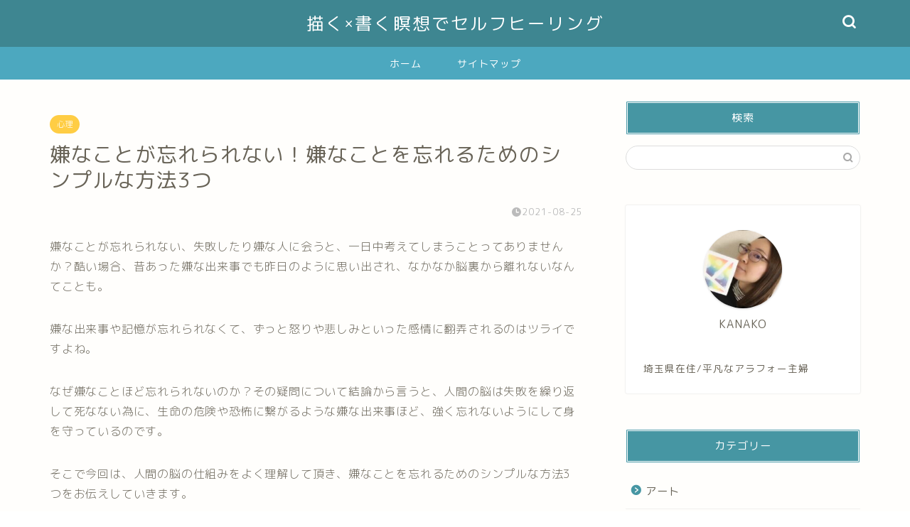

--- FILE ---
content_type: text/html; charset=UTF-8
request_url: https://awakeningofart.com/i-cant-forget-what-i-dont-like
body_size: 19509
content:
<!DOCTYPE html>
<html lang="ja">
<head prefix="og: http://ogp.me/ns# fb: http://ogp.me/ns/fb# article: http://ogp.me/ns/article#">
<meta charset="utf-8">
<meta http-equiv="X-UA-Compatible" content="IE=edge">
<meta name="viewport" content="width=device-width, initial-scale=1">
<!-- ここからOGP -->
<meta property="og:type" content="blog">
<meta property="og:title" content="嫌なことが忘れられない！嫌なことを忘れるためのシンプルな方法3つ｜描く×書く瞑想でセルフヒーリング"> 
<meta property="og:url" content="https://awakeningofart.com/i-cant-forget-what-i-dont-like"> 
<meta property="og:description" content="嫌なことが忘れられない、失敗したり嫌な人に会うと、一日中考えてしまうことってありませんか？酷い場合、昔あった嫌な出来事で"> 
<meta property="og:image" content="https://awakeningofart.com/wp-content/uploads/2021/07/pexels-alex-green-5699860.jpg">
<meta property="og:site_name" content="描く×書く瞑想でセルフヒーリング">
<meta property="fb:admins" content="">
<meta name="twitter:card" content="summary">
<!-- ここまでOGP --> 

<meta name="description" itemprop="description" content="嫌なことが忘れられない、失敗したり嫌な人に会うと、一日中考えてしまうことってありませんか？酷い場合、昔あった嫌な出来事で" >
<link rel="canonical" href="https://awakeningofart.com/i-cant-forget-what-i-dont-like">
<title>嫌なことが忘れられない！嫌なことを忘れるためのシンプルな方法3つ | 描く×書く瞑想でセルフヒーリング</title>

		<!-- All in One SEO 4.8.5 - aioseo.com -->
	<meta name="robots" content="max-snippet:-1, max-image-preview:large, max-video-preview:-1" />
	<meta name="author" content="cacco"/>
	<link rel="canonical" href="https://awakeningofart.com/i-cant-forget-what-i-dont-like" />
	<meta name="generator" content="All in One SEO (AIOSEO) 4.8.5" />
		<meta property="og:locale" content="ja_JP" />
		<meta property="og:site_name" content="ママの心をアートでリセット" />
		<meta property="og:type" content="article" />
		<meta property="og:title" content="嫌なことが忘れられない！嫌なことを忘れるためのシンプルな方法3つ | 描く×書く瞑想でセルフヒーリング" />
		<meta property="og:url" content="https://awakeningofart.com/i-cant-forget-what-i-dont-like" />
		<meta property="og:image" content="https://awakeningofart.com/wp-content/uploads/2021/07/pexels-alex-green-5699860.jpg" />
		<meta property="og:image:secure_url" content="https://awakeningofart.com/wp-content/uploads/2021/07/pexels-alex-green-5699860.jpg" />
		<meta property="og:image:width" content="1280" />
		<meta property="og:image:height" content="853" />
		<meta property="article:published_time" content="2021-08-25T02:04:24+00:00" />
		<meta property="article:modified_time" content="2023-01-13T16:02:33+00:00" />
		<meta name="twitter:card" content="summary_large_image" />
		<meta name="twitter:title" content="嫌なことが忘れられない！嫌なことを忘れるためのシンプルな方法3つ | 描く×書く瞑想でセルフヒーリング" />
		<meta name="twitter:image" content="https://awakeningofart.com/wp-content/uploads/2021/07/pexels-alex-green-5699860.jpg" />
		<script type="application/ld+json" class="aioseo-schema">
			{"@context":"https:\/\/schema.org","@graph":[{"@type":"Article","@id":"https:\/\/awakeningofart.com\/i-cant-forget-what-i-dont-like#article","name":"\u5acc\u306a\u3053\u3068\u304c\u5fd8\u308c\u3089\u308c\u306a\u3044\uff01\u5acc\u306a\u3053\u3068\u3092\u5fd8\u308c\u308b\u305f\u3081\u306e\u30b7\u30f3\u30d7\u30eb\u306a\u65b9\u6cd53\u3064 | \u63cf\u304f\u00d7\u66f8\u304f\u7791\u60f3\u3067\u30bb\u30eb\u30d5\u30d2\u30fc\u30ea\u30f3\u30b0","headline":"\u5acc\u306a\u3053\u3068\u304c\u5fd8\u308c\u3089\u308c\u306a\u3044\uff01\u5acc\u306a\u3053\u3068\u3092\u5fd8\u308c\u308b\u305f\u3081\u306e\u30b7\u30f3\u30d7\u30eb\u306a\u65b9\u6cd53\u3064","author":{"@id":"https:\/\/awakeningofart.com\/author\/canako#author"},"publisher":{"@id":"https:\/\/awakeningofart.com\/#organization"},"image":{"@type":"ImageObject","url":"https:\/\/awakeningofart.com\/wp-content\/uploads\/2021\/07\/pexels-alex-green-5699860.jpg","width":1280,"height":853},"datePublished":"2021-08-25T11:04:24+09:00","dateModified":"2023-01-14T01:02:33+09:00","inLanguage":"ja","mainEntityOfPage":{"@id":"https:\/\/awakeningofart.com\/i-cant-forget-what-i-dont-like#webpage"},"isPartOf":{"@id":"https:\/\/awakeningofart.com\/i-cant-forget-what-i-dont-like#webpage"},"articleSection":"\u5fc3\u7406"},{"@type":"BreadcrumbList","@id":"https:\/\/awakeningofart.com\/i-cant-forget-what-i-dont-like#breadcrumblist","itemListElement":[{"@type":"ListItem","@id":"https:\/\/awakeningofart.com#listItem","position":1,"name":"\u30db\u30fc\u30e0","item":"https:\/\/awakeningofart.com","nextItem":{"@type":"ListItem","@id":"https:\/\/awakeningofart.com\/category\/mental#listItem","name":"\u5fc3\u7406"}},{"@type":"ListItem","@id":"https:\/\/awakeningofart.com\/category\/mental#listItem","position":2,"name":"\u5fc3\u7406","item":"https:\/\/awakeningofart.com\/category\/mental","nextItem":{"@type":"ListItem","@id":"https:\/\/awakeningofart.com\/i-cant-forget-what-i-dont-like#listItem","name":"\u5acc\u306a\u3053\u3068\u304c\u5fd8\u308c\u3089\u308c\u306a\u3044\uff01\u5acc\u306a\u3053\u3068\u3092\u5fd8\u308c\u308b\u305f\u3081\u306e\u30b7\u30f3\u30d7\u30eb\u306a\u65b9\u6cd53\u3064"},"previousItem":{"@type":"ListItem","@id":"https:\/\/awakeningofart.com#listItem","name":"\u30db\u30fc\u30e0"}},{"@type":"ListItem","@id":"https:\/\/awakeningofart.com\/i-cant-forget-what-i-dont-like#listItem","position":3,"name":"\u5acc\u306a\u3053\u3068\u304c\u5fd8\u308c\u3089\u308c\u306a\u3044\uff01\u5acc\u306a\u3053\u3068\u3092\u5fd8\u308c\u308b\u305f\u3081\u306e\u30b7\u30f3\u30d7\u30eb\u306a\u65b9\u6cd53\u3064","previousItem":{"@type":"ListItem","@id":"https:\/\/awakeningofart.com\/category\/mental#listItem","name":"\u5fc3\u7406"}}]},{"@type":"Organization","@id":"https:\/\/awakeningofart.com\/#organization","name":"\u63cf\u304f\u00d7\u66f8\u304f\u7791\u60f3\u3067\u30bb\u30eb\u30d5\u30d2\u30fc\u30ea\u30f3\u30b0","description":"\u30d1\u30b9\u30c6\u30eb\u30a2\u30fc\u30c8\u3068\u30b8\u30e3\u30fc\u30ca\u30ea\u30f3\u30b0\u306b\u3088\u308b\u30bb\u30eb\u30d5\u30d2\u30fc\u30ea\u30f3\u30b0\u3067\u672c\u6765\u306e\u59ff\u3078","url":"https:\/\/awakeningofart.com\/"},{"@type":"Person","@id":"https:\/\/awakeningofart.com\/author\/canako#author","url":"https:\/\/awakeningofart.com\/author\/canako","name":"cacco","image":{"@type":"ImageObject","@id":"https:\/\/awakeningofart.com\/i-cant-forget-what-i-dont-like#authorImage","url":"https:\/\/secure.gravatar.com\/avatar\/55ddd83cd27069a3153255654b57a1dff3214484394dd1a2ded8e436ce5de942?s=96&d=mm&r=g","width":96,"height":96,"caption":"cacco"}},{"@type":"WebPage","@id":"https:\/\/awakeningofart.com\/i-cant-forget-what-i-dont-like#webpage","url":"https:\/\/awakeningofart.com\/i-cant-forget-what-i-dont-like","name":"\u5acc\u306a\u3053\u3068\u304c\u5fd8\u308c\u3089\u308c\u306a\u3044\uff01\u5acc\u306a\u3053\u3068\u3092\u5fd8\u308c\u308b\u305f\u3081\u306e\u30b7\u30f3\u30d7\u30eb\u306a\u65b9\u6cd53\u3064 | \u63cf\u304f\u00d7\u66f8\u304f\u7791\u60f3\u3067\u30bb\u30eb\u30d5\u30d2\u30fc\u30ea\u30f3\u30b0","inLanguage":"ja","isPartOf":{"@id":"https:\/\/awakeningofart.com\/#website"},"breadcrumb":{"@id":"https:\/\/awakeningofart.com\/i-cant-forget-what-i-dont-like#breadcrumblist"},"author":{"@id":"https:\/\/awakeningofart.com\/author\/canako#author"},"creator":{"@id":"https:\/\/awakeningofart.com\/author\/canako#author"},"image":{"@type":"ImageObject","url":"https:\/\/awakeningofart.com\/wp-content\/uploads\/2021\/07\/pexels-alex-green-5699860.jpg","@id":"https:\/\/awakeningofart.com\/i-cant-forget-what-i-dont-like\/#mainImage","width":1280,"height":853},"primaryImageOfPage":{"@id":"https:\/\/awakeningofart.com\/i-cant-forget-what-i-dont-like#mainImage"},"datePublished":"2021-08-25T11:04:24+09:00","dateModified":"2023-01-14T01:02:33+09:00"},{"@type":"WebSite","@id":"https:\/\/awakeningofart.com\/#website","url":"https:\/\/awakeningofart.com\/","name":"\u63cf\u304f\u00d7\u66f8\u304f\u7791\u60f3\u3067\u30bb\u30eb\u30d5\u30d2\u30fc\u30ea\u30f3\u30b0","description":"\u30d1\u30b9\u30c6\u30eb\u30a2\u30fc\u30c8\u3068\u30b8\u30e3\u30fc\u30ca\u30ea\u30f3\u30b0\u306b\u3088\u308b\u30bb\u30eb\u30d5\u30d2\u30fc\u30ea\u30f3\u30b0\u3067\u672c\u6765\u306e\u59ff\u3078","inLanguage":"ja","publisher":{"@id":"https:\/\/awakeningofart.com\/#organization"}}]}
		</script>
		<!-- All in One SEO -->

<link rel='dns-prefetch' href='//ajax.googleapis.com' />
<link rel='dns-prefetch' href='//cdnjs.cloudflare.com' />
<link rel='dns-prefetch' href='//use.fontawesome.com' />
<link rel='dns-prefetch' href='//stats.wp.com' />
<link rel="alternate" type="application/rss+xml" title="描く×書く瞑想でセルフヒーリング &raquo; フィード" href="https://awakeningofart.com/feed" />
<link rel="alternate" type="application/rss+xml" title="描く×書く瞑想でセルフヒーリング &raquo; コメントフィード" href="https://awakeningofart.com/comments/feed" />
<link rel="alternate" type="application/rss+xml" title="描く×書く瞑想でセルフヒーリング &raquo; 嫌なことが忘れられない！嫌なことを忘れるためのシンプルな方法3つ のコメントのフィード" href="https://awakeningofart.com/i-cant-forget-what-i-dont-like/feed" />
<link rel="alternate" title="oEmbed (JSON)" type="application/json+oembed" href="https://awakeningofart.com/wp-json/oembed/1.0/embed?url=https%3A%2F%2Fawakeningofart.com%2Fi-cant-forget-what-i-dont-like" />
<link rel="alternate" title="oEmbed (XML)" type="text/xml+oembed" href="https://awakeningofart.com/wp-json/oembed/1.0/embed?url=https%3A%2F%2Fawakeningofart.com%2Fi-cant-forget-what-i-dont-like&#038;format=xml" />
<style id='wp-img-auto-sizes-contain-inline-css' type='text/css'>
img:is([sizes=auto i],[sizes^="auto," i]){contain-intrinsic-size:3000px 1500px}
/*# sourceURL=wp-img-auto-sizes-contain-inline-css */
</style>
<style id='wp-emoji-styles-inline-css' type='text/css'>

	img.wp-smiley, img.emoji {
		display: inline !important;
		border: none !important;
		box-shadow: none !important;
		height: 1em !important;
		width: 1em !important;
		margin: 0 0.07em !important;
		vertical-align: -0.1em !important;
		background: none !important;
		padding: 0 !important;
	}
/*# sourceURL=wp-emoji-styles-inline-css */
</style>
<style id='wp-block-library-inline-css' type='text/css'>
:root{--wp-block-synced-color:#7a00df;--wp-block-synced-color--rgb:122,0,223;--wp-bound-block-color:var(--wp-block-synced-color);--wp-editor-canvas-background:#ddd;--wp-admin-theme-color:#007cba;--wp-admin-theme-color--rgb:0,124,186;--wp-admin-theme-color-darker-10:#006ba1;--wp-admin-theme-color-darker-10--rgb:0,107,160.5;--wp-admin-theme-color-darker-20:#005a87;--wp-admin-theme-color-darker-20--rgb:0,90,135;--wp-admin-border-width-focus:2px}@media (min-resolution:192dpi){:root{--wp-admin-border-width-focus:1.5px}}.wp-element-button{cursor:pointer}:root .has-very-light-gray-background-color{background-color:#eee}:root .has-very-dark-gray-background-color{background-color:#313131}:root .has-very-light-gray-color{color:#eee}:root .has-very-dark-gray-color{color:#313131}:root .has-vivid-green-cyan-to-vivid-cyan-blue-gradient-background{background:linear-gradient(135deg,#00d084,#0693e3)}:root .has-purple-crush-gradient-background{background:linear-gradient(135deg,#34e2e4,#4721fb 50%,#ab1dfe)}:root .has-hazy-dawn-gradient-background{background:linear-gradient(135deg,#faaca8,#dad0ec)}:root .has-subdued-olive-gradient-background{background:linear-gradient(135deg,#fafae1,#67a671)}:root .has-atomic-cream-gradient-background{background:linear-gradient(135deg,#fdd79a,#004a59)}:root .has-nightshade-gradient-background{background:linear-gradient(135deg,#330968,#31cdcf)}:root .has-midnight-gradient-background{background:linear-gradient(135deg,#020381,#2874fc)}:root{--wp--preset--font-size--normal:16px;--wp--preset--font-size--huge:42px}.has-regular-font-size{font-size:1em}.has-larger-font-size{font-size:2.625em}.has-normal-font-size{font-size:var(--wp--preset--font-size--normal)}.has-huge-font-size{font-size:var(--wp--preset--font-size--huge)}.has-text-align-center{text-align:center}.has-text-align-left{text-align:left}.has-text-align-right{text-align:right}.has-fit-text{white-space:nowrap!important}#end-resizable-editor-section{display:none}.aligncenter{clear:both}.items-justified-left{justify-content:flex-start}.items-justified-center{justify-content:center}.items-justified-right{justify-content:flex-end}.items-justified-space-between{justify-content:space-between}.screen-reader-text{border:0;clip-path:inset(50%);height:1px;margin:-1px;overflow:hidden;padding:0;position:absolute;width:1px;word-wrap:normal!important}.screen-reader-text:focus{background-color:#ddd;clip-path:none;color:#444;display:block;font-size:1em;height:auto;left:5px;line-height:normal;padding:15px 23px 14px;text-decoration:none;top:5px;width:auto;z-index:100000}html :where(.has-border-color){border-style:solid}html :where([style*=border-top-color]){border-top-style:solid}html :where([style*=border-right-color]){border-right-style:solid}html :where([style*=border-bottom-color]){border-bottom-style:solid}html :where([style*=border-left-color]){border-left-style:solid}html :where([style*=border-width]){border-style:solid}html :where([style*=border-top-width]){border-top-style:solid}html :where([style*=border-right-width]){border-right-style:solid}html :where([style*=border-bottom-width]){border-bottom-style:solid}html :where([style*=border-left-width]){border-left-style:solid}html :where(img[class*=wp-image-]){height:auto;max-width:100%}:where(figure){margin:0 0 1em}html :where(.is-position-sticky){--wp-admin--admin-bar--position-offset:var(--wp-admin--admin-bar--height,0px)}@media screen and (max-width:600px){html :where(.is-position-sticky){--wp-admin--admin-bar--position-offset:0px}}

/*# sourceURL=wp-block-library-inline-css */
</style><style id='global-styles-inline-css' type='text/css'>
:root{--wp--preset--aspect-ratio--square: 1;--wp--preset--aspect-ratio--4-3: 4/3;--wp--preset--aspect-ratio--3-4: 3/4;--wp--preset--aspect-ratio--3-2: 3/2;--wp--preset--aspect-ratio--2-3: 2/3;--wp--preset--aspect-ratio--16-9: 16/9;--wp--preset--aspect-ratio--9-16: 9/16;--wp--preset--color--black: #000000;--wp--preset--color--cyan-bluish-gray: #abb8c3;--wp--preset--color--white: #ffffff;--wp--preset--color--pale-pink: #f78da7;--wp--preset--color--vivid-red: #cf2e2e;--wp--preset--color--luminous-vivid-orange: #ff6900;--wp--preset--color--luminous-vivid-amber: #fcb900;--wp--preset--color--light-green-cyan: #7bdcb5;--wp--preset--color--vivid-green-cyan: #00d084;--wp--preset--color--pale-cyan-blue: #8ed1fc;--wp--preset--color--vivid-cyan-blue: #0693e3;--wp--preset--color--vivid-purple: #9b51e0;--wp--preset--gradient--vivid-cyan-blue-to-vivid-purple: linear-gradient(135deg,rgb(6,147,227) 0%,rgb(155,81,224) 100%);--wp--preset--gradient--light-green-cyan-to-vivid-green-cyan: linear-gradient(135deg,rgb(122,220,180) 0%,rgb(0,208,130) 100%);--wp--preset--gradient--luminous-vivid-amber-to-luminous-vivid-orange: linear-gradient(135deg,rgb(252,185,0) 0%,rgb(255,105,0) 100%);--wp--preset--gradient--luminous-vivid-orange-to-vivid-red: linear-gradient(135deg,rgb(255,105,0) 0%,rgb(207,46,46) 100%);--wp--preset--gradient--very-light-gray-to-cyan-bluish-gray: linear-gradient(135deg,rgb(238,238,238) 0%,rgb(169,184,195) 100%);--wp--preset--gradient--cool-to-warm-spectrum: linear-gradient(135deg,rgb(74,234,220) 0%,rgb(151,120,209) 20%,rgb(207,42,186) 40%,rgb(238,44,130) 60%,rgb(251,105,98) 80%,rgb(254,248,76) 100%);--wp--preset--gradient--blush-light-purple: linear-gradient(135deg,rgb(255,206,236) 0%,rgb(152,150,240) 100%);--wp--preset--gradient--blush-bordeaux: linear-gradient(135deg,rgb(254,205,165) 0%,rgb(254,45,45) 50%,rgb(107,0,62) 100%);--wp--preset--gradient--luminous-dusk: linear-gradient(135deg,rgb(255,203,112) 0%,rgb(199,81,192) 50%,rgb(65,88,208) 100%);--wp--preset--gradient--pale-ocean: linear-gradient(135deg,rgb(255,245,203) 0%,rgb(182,227,212) 50%,rgb(51,167,181) 100%);--wp--preset--gradient--electric-grass: linear-gradient(135deg,rgb(202,248,128) 0%,rgb(113,206,126) 100%);--wp--preset--gradient--midnight: linear-gradient(135deg,rgb(2,3,129) 0%,rgb(40,116,252) 100%);--wp--preset--font-size--small: 13px;--wp--preset--font-size--medium: 20px;--wp--preset--font-size--large: 36px;--wp--preset--font-size--x-large: 42px;--wp--preset--spacing--20: 0.44rem;--wp--preset--spacing--30: 0.67rem;--wp--preset--spacing--40: 1rem;--wp--preset--spacing--50: 1.5rem;--wp--preset--spacing--60: 2.25rem;--wp--preset--spacing--70: 3.38rem;--wp--preset--spacing--80: 5.06rem;--wp--preset--shadow--natural: 6px 6px 9px rgba(0, 0, 0, 0.2);--wp--preset--shadow--deep: 12px 12px 50px rgba(0, 0, 0, 0.4);--wp--preset--shadow--sharp: 6px 6px 0px rgba(0, 0, 0, 0.2);--wp--preset--shadow--outlined: 6px 6px 0px -3px rgb(255, 255, 255), 6px 6px rgb(0, 0, 0);--wp--preset--shadow--crisp: 6px 6px 0px rgb(0, 0, 0);}:where(.is-layout-flex){gap: 0.5em;}:where(.is-layout-grid){gap: 0.5em;}body .is-layout-flex{display: flex;}.is-layout-flex{flex-wrap: wrap;align-items: center;}.is-layout-flex > :is(*, div){margin: 0;}body .is-layout-grid{display: grid;}.is-layout-grid > :is(*, div){margin: 0;}:where(.wp-block-columns.is-layout-flex){gap: 2em;}:where(.wp-block-columns.is-layout-grid){gap: 2em;}:where(.wp-block-post-template.is-layout-flex){gap: 1.25em;}:where(.wp-block-post-template.is-layout-grid){gap: 1.25em;}.has-black-color{color: var(--wp--preset--color--black) !important;}.has-cyan-bluish-gray-color{color: var(--wp--preset--color--cyan-bluish-gray) !important;}.has-white-color{color: var(--wp--preset--color--white) !important;}.has-pale-pink-color{color: var(--wp--preset--color--pale-pink) !important;}.has-vivid-red-color{color: var(--wp--preset--color--vivid-red) !important;}.has-luminous-vivid-orange-color{color: var(--wp--preset--color--luminous-vivid-orange) !important;}.has-luminous-vivid-amber-color{color: var(--wp--preset--color--luminous-vivid-amber) !important;}.has-light-green-cyan-color{color: var(--wp--preset--color--light-green-cyan) !important;}.has-vivid-green-cyan-color{color: var(--wp--preset--color--vivid-green-cyan) !important;}.has-pale-cyan-blue-color{color: var(--wp--preset--color--pale-cyan-blue) !important;}.has-vivid-cyan-blue-color{color: var(--wp--preset--color--vivid-cyan-blue) !important;}.has-vivid-purple-color{color: var(--wp--preset--color--vivid-purple) !important;}.has-black-background-color{background-color: var(--wp--preset--color--black) !important;}.has-cyan-bluish-gray-background-color{background-color: var(--wp--preset--color--cyan-bluish-gray) !important;}.has-white-background-color{background-color: var(--wp--preset--color--white) !important;}.has-pale-pink-background-color{background-color: var(--wp--preset--color--pale-pink) !important;}.has-vivid-red-background-color{background-color: var(--wp--preset--color--vivid-red) !important;}.has-luminous-vivid-orange-background-color{background-color: var(--wp--preset--color--luminous-vivid-orange) !important;}.has-luminous-vivid-amber-background-color{background-color: var(--wp--preset--color--luminous-vivid-amber) !important;}.has-light-green-cyan-background-color{background-color: var(--wp--preset--color--light-green-cyan) !important;}.has-vivid-green-cyan-background-color{background-color: var(--wp--preset--color--vivid-green-cyan) !important;}.has-pale-cyan-blue-background-color{background-color: var(--wp--preset--color--pale-cyan-blue) !important;}.has-vivid-cyan-blue-background-color{background-color: var(--wp--preset--color--vivid-cyan-blue) !important;}.has-vivid-purple-background-color{background-color: var(--wp--preset--color--vivid-purple) !important;}.has-black-border-color{border-color: var(--wp--preset--color--black) !important;}.has-cyan-bluish-gray-border-color{border-color: var(--wp--preset--color--cyan-bluish-gray) !important;}.has-white-border-color{border-color: var(--wp--preset--color--white) !important;}.has-pale-pink-border-color{border-color: var(--wp--preset--color--pale-pink) !important;}.has-vivid-red-border-color{border-color: var(--wp--preset--color--vivid-red) !important;}.has-luminous-vivid-orange-border-color{border-color: var(--wp--preset--color--luminous-vivid-orange) !important;}.has-luminous-vivid-amber-border-color{border-color: var(--wp--preset--color--luminous-vivid-amber) !important;}.has-light-green-cyan-border-color{border-color: var(--wp--preset--color--light-green-cyan) !important;}.has-vivid-green-cyan-border-color{border-color: var(--wp--preset--color--vivid-green-cyan) !important;}.has-pale-cyan-blue-border-color{border-color: var(--wp--preset--color--pale-cyan-blue) !important;}.has-vivid-cyan-blue-border-color{border-color: var(--wp--preset--color--vivid-cyan-blue) !important;}.has-vivid-purple-border-color{border-color: var(--wp--preset--color--vivid-purple) !important;}.has-vivid-cyan-blue-to-vivid-purple-gradient-background{background: var(--wp--preset--gradient--vivid-cyan-blue-to-vivid-purple) !important;}.has-light-green-cyan-to-vivid-green-cyan-gradient-background{background: var(--wp--preset--gradient--light-green-cyan-to-vivid-green-cyan) !important;}.has-luminous-vivid-amber-to-luminous-vivid-orange-gradient-background{background: var(--wp--preset--gradient--luminous-vivid-amber-to-luminous-vivid-orange) !important;}.has-luminous-vivid-orange-to-vivid-red-gradient-background{background: var(--wp--preset--gradient--luminous-vivid-orange-to-vivid-red) !important;}.has-very-light-gray-to-cyan-bluish-gray-gradient-background{background: var(--wp--preset--gradient--very-light-gray-to-cyan-bluish-gray) !important;}.has-cool-to-warm-spectrum-gradient-background{background: var(--wp--preset--gradient--cool-to-warm-spectrum) !important;}.has-blush-light-purple-gradient-background{background: var(--wp--preset--gradient--blush-light-purple) !important;}.has-blush-bordeaux-gradient-background{background: var(--wp--preset--gradient--blush-bordeaux) !important;}.has-luminous-dusk-gradient-background{background: var(--wp--preset--gradient--luminous-dusk) !important;}.has-pale-ocean-gradient-background{background: var(--wp--preset--gradient--pale-ocean) !important;}.has-electric-grass-gradient-background{background: var(--wp--preset--gradient--electric-grass) !important;}.has-midnight-gradient-background{background: var(--wp--preset--gradient--midnight) !important;}.has-small-font-size{font-size: var(--wp--preset--font-size--small) !important;}.has-medium-font-size{font-size: var(--wp--preset--font-size--medium) !important;}.has-large-font-size{font-size: var(--wp--preset--font-size--large) !important;}.has-x-large-font-size{font-size: var(--wp--preset--font-size--x-large) !important;}
/*# sourceURL=global-styles-inline-css */
</style>

<style id='classic-theme-styles-inline-css' type='text/css'>
/*! This file is auto-generated */
.wp-block-button__link{color:#fff;background-color:#32373c;border-radius:9999px;box-shadow:none;text-decoration:none;padding:calc(.667em + 2px) calc(1.333em + 2px);font-size:1.125em}.wp-block-file__button{background:#32373c;color:#fff;text-decoration:none}
/*# sourceURL=/wp-includes/css/classic-themes.min.css */
</style>
<link rel='stylesheet' id='toc-screen-css' href='https://awakeningofart.com/wp-content/plugins/table-of-contents-plus/screen.min.css?ver=2411.1' type='text/css' media='all' />
<link rel='stylesheet' id='theme-style-css' href='https://awakeningofart.com/wp-content/themes/jin/style.css?ver=6.9' type='text/css' media='all' />
<link rel='stylesheet' id='fontawesome-style-css' href='https://use.fontawesome.com/releases/v5.6.3/css/all.css?ver=6.9' type='text/css' media='all' />
<link rel='stylesheet' id='swiper-style-css' href='https://cdnjs.cloudflare.com/ajax/libs/Swiper/4.0.7/css/swiper.min.css?ver=6.9' type='text/css' media='all' />
<link rel="https://api.w.org/" href="https://awakeningofart.com/wp-json/" /><link rel="alternate" title="JSON" type="application/json" href="https://awakeningofart.com/wp-json/wp/v2/posts/1571" /><link rel='shortlink' href='https://awakeningofart.com/?p=1571' />
	<style>img#wpstats{display:none}</style>
			<style type="text/css">
		#wrapper {
			background-color: #fffefc;
			background-image: url();
					}

		.related-entry-headline-text span:before,
		#comment-title span:before,
		#reply-title span:before {
			background-color: #4696a3;
			border-color: #4696a3 !important;
		}

		#breadcrumb:after,
		#page-top a {
			background-color: #60605a;
		}

		#footer-widget-area {
			background-color: #60605a;
			border: none !important;
		}

		.footer-inner a #copyright,
		#copyright-center {
			border-color: taransparent !important;
			color: #686357 !important;
		}

		.page-top-footer a {
			color: #60605a !important;
		}

		#breadcrumb ul li,
		#breadcrumb ul li a {
			color: #60605a !important;
		}

		body,
		a,
		a:link,
		a:visited,
		.my-profile,
		.widgettitle,
		.tabBtn-mag label {
			color: #686357;
		}

		a:hover {
			color: #3625ed;
		}

		.widget_nav_menu ul>li>a:before,
		.widget_categories ul>li>a:before,
		.widget_pages ul>li>a:before,
		.widget_recent_entries ul>li>a:before,
		.widget_archive ul>li>a:before,
		.widget_archive form:after,
		.widget_categories form:after,
		.widget_nav_menu ul>li>ul.sub-menu>li>a:before,
		.widget_categories ul>li>.children>li>a:before,
		.widget_pages ul>li>.children>li>a:before,
		.widget_nav_menu ul>li>ul.sub-menu>li>ul.sub-menu li>a:before,
		.widget_categories ul>li>.children>li>.children li>a:before,
		.widget_pages ul>li>.children>li>.children li>a:before {
			color: #4696a3;
		}

		.widget_nav_menu ul .sub-menu .sub-menu li a:before {
			background-color: #686357 !important;
		}
		.d--labeling-act-border{
			border-color: rgba(104,99,87,0.18);
		}
		.c--labeling-act.d--labeling-act-solid{
			background-color: rgba(104,99,87,0.06);
		}
		.a--labeling-act{
			color: rgba(104,99,87,0.6);
		}
		.a--labeling-small-act span{
			background-color: rgba(104,99,87,0.21);
		}
		.c--labeling-act.d--labeling-act-strong{
			background-color: rgba(104,99,87,0.045);
		}
		.d--labeling-act-strong .a--labeling-act{
			color: rgba(104,99,87,0.75);
		}


		footer .footer-widget,
		footer .footer-widget a,
		footer .footer-widget ul li,
		.footer-widget.widget_nav_menu ul>li>a:before,
		.footer-widget.widget_categories ul>li>a:before,
		.footer-widget.widget_recent_entries ul>li>a:before,
		.footer-widget.widget_pages ul>li>a:before,
		.footer-widget.widget_archive ul>li>a:before,
		footer .widget_tag_cloud .tagcloud a:before {
			color: #ffffff !important;
			border-color: #ffffff !important;
		}

		footer .footer-widget .widgettitle {
			color: #ffffff !important;
			border-color: #ffcd44 !important;
		}

		footer .widget_nav_menu ul .children .children li a:before,
		footer .widget_categories ul .children .children li a:before,
		footer .widget_nav_menu ul .sub-menu .sub-menu li a:before {
			background-color: #ffffff !important;
		}

		#drawernav a:hover,
		.post-list-title,
		#prev-next p,
		#toc_container .toc_list li a {
			color: #686357 !important;
		}

		#header-box {
			background-color: #3e8691;
		}

		@media (min-width: 768px) {

			#header-box .header-box10-bg:before,
			#header-box .header-box11-bg:before {
				border-radius: 2px;
			}
		}

		@media (min-width: 768px) {
			.top-image-meta {
				margin-top: calc(0px - 30px);
			}
		}

		@media (min-width: 1200px) {
			.top-image-meta {
				margin-top: calc(0px);
			}
		}

		.pickup-contents:before {
			background-color: #3e8691 !important;
		}

		.main-image-text {
			color: #2159d1;
		}

		.main-image-text-sub {
			color: #394bce;
		}

		@media (min-width: 481px) {
			#site-info {
				padding-top: 15px !important;
				padding-bottom: 15px !important;
			}
		}

		#site-info span a {
			color: #ffffff !important;
		}

		#headmenu .headsns .line a svg {
			fill: #ffffff !important;
		}

		#headmenu .headsns a,
		#headmenu {
			color: #ffffff !important;
			border-color: #ffffff !important;
		}

		.profile-follow .line-sns a svg {
			fill: #4696a3 !important;
		}

		.profile-follow .line-sns a:hover svg {
			fill: #ffcd44 !important;
		}

		.profile-follow a {
			color: #4696a3 !important;
			border-color: #4696a3 !important;
		}

		.profile-follow a:hover,
		#headmenu .headsns a:hover {
			color: #ffcd44 !important;
			border-color: #ffcd44 !important;
		}

		.search-box:hover {
			color: #ffcd44 !important;
			border-color: #ffcd44 !important;
		}

		#header #headmenu .headsns .line a:hover svg {
			fill: #ffcd44 !important;
		}

		.cps-icon-bar,
		#navtoggle:checked+.sp-menu-open .cps-icon-bar {
			background-color: #ffffff;
		}

		#nav-container {
			background-color: #4ca8bf;
		}

		.menu-box .menu-item svg {
			fill: #ffffff;
		}

		#drawernav ul.menu-box>li>a,
		#drawernav2 ul.menu-box>li>a,
		#drawernav3 ul.menu-box>li>a,
		#drawernav4 ul.menu-box>li>a,
		#drawernav5 ul.menu-box>li>a,
		#drawernav ul.menu-box>li.menu-item-has-children:after,
		#drawernav2 ul.menu-box>li.menu-item-has-children:after,
		#drawernav3 ul.menu-box>li.menu-item-has-children:after,
		#drawernav4 ul.menu-box>li.menu-item-has-children:after,
		#drawernav5 ul.menu-box>li.menu-item-has-children:after {
			color: #ffffff !important;
		}

		#drawernav ul.menu-box li a,
		#drawernav2 ul.menu-box li a,
		#drawernav3 ul.menu-box li a,
		#drawernav4 ul.menu-box li a,
		#drawernav5 ul.menu-box li a {
			font-size: 14px !important;
		}

		#drawernav3 ul.menu-box>li {
			color: #686357 !important;
		}

		#drawernav4 .menu-box>.menu-item>a:after,
		#drawernav3 .menu-box>.menu-item>a:after,
		#drawernav .menu-box>.menu-item>a:after {
			background-color: #ffffff !important;
		}

		#drawernav2 .menu-box>.menu-item:hover,
		#drawernav5 .menu-box>.menu-item:hover {
			border-top-color: #4696a3 !important;
		}

		.cps-info-bar a {
			background-color: #ffcd44 !important;
		}

		@media (min-width: 768px) {
			.post-list-mag .post-list-item:not(:nth-child(2n)) {
				margin-right: 2.6%;
			}
		}

		@media (min-width: 768px) {

			#tab-1:checked~.tabBtn-mag li [for="tab-1"]:after,
			#tab-2:checked~.tabBtn-mag li [for="tab-2"]:after,
			#tab-3:checked~.tabBtn-mag li [for="tab-3"]:after,
			#tab-4:checked~.tabBtn-mag li [for="tab-4"]:after {
				border-top-color: #4696a3 !important;
			}

			.tabBtn-mag label {
				border-bottom-color: #4696a3 !important;
			}
		}

		#tab-1:checked~.tabBtn-mag li [for="tab-1"],
		#tab-2:checked~.tabBtn-mag li [for="tab-2"],
		#tab-3:checked~.tabBtn-mag li [for="tab-3"],
		#tab-4:checked~.tabBtn-mag li [for="tab-4"],
		#prev-next a.next:after,
		#prev-next a.prev:after,
		.more-cat-button a:hover span:before {
			background-color: #4696a3 !important;
		}


		.swiper-slide .post-list-cat,
		.post-list-mag .post-list-cat,
		.post-list-mag3col .post-list-cat,
		.post-list-mag-sp1col .post-list-cat,
		.swiper-pagination-bullet-active,
		.pickup-cat,
		.post-list .post-list-cat,
		#breadcrumb .bcHome a:hover span:before,
		.popular-item:nth-child(1) .pop-num,
		.popular-item:nth-child(2) .pop-num,
		.popular-item:nth-child(3) .pop-num {
			background-color: #ffcd44 !important;
		}

		.sidebar-btn a,
		.profile-sns-menu {
			background-color: #ffcd44 !important;
		}

		.sp-sns-menu a,
		.pickup-contents-box a:hover .pickup-title {
			border-color: #4696a3 !important;
			color: #4696a3 !important;
		}

		.pro-line svg {
			fill: #4696a3 !important;
		}

		.cps-post-cat a,
		.meta-cat,
		.popular-cat {
			background-color: #ffcd44 !important;
			border-color: #ffcd44 !important;
		}

		.tagicon,
		.tag-box a,
		#toc_container .toc_list>li,
		#toc_container .toc_title {
			color: #4696a3 !important;
		}

		.widget_tag_cloud a::before {
			color: #686357 !important;
		}

		.tag-box a,
		#toc_container:before {
			border-color: #4696a3 !important;
		}

		.cps-post-cat a:hover {
			color: #3625ed !important;
		}

		.pagination li:not([class*="current"]) a:hover,
		.widget_tag_cloud a:hover {
			background-color: #4696a3 !important;
		}

		.pagination li:not([class*="current"]) a:hover {
			opacity: 0.5 !important;
		}

		.pagination li.current a {
			background-color: #4696a3 !important;
			border-color: #4696a3 !important;
		}

		.nextpage a:hover span {
			color: #4696a3 !important;
			border-color: #4696a3 !important;
		}

		.cta-content:before {
			background-color: #4696a3 !important;
		}

		.cta-text,
		.info-title {
			color: #ffffff !important;
		}

		#footer-widget-area.footer_style1 .widgettitle {
			border-color: #ffcd44 !important;
		}

		.sidebar_style1 .widgettitle,
		.sidebar_style5 .widgettitle {
			border-color: #4696a3 !important;
		}

		.sidebar_style2 .widgettitle,
		.sidebar_style4 .widgettitle,
		.sidebar_style6 .widgettitle,
		#home-bottom-widget .widgettitle,
		#home-top-widget .widgettitle,
		#post-bottom-widget .widgettitle,
		#post-top-widget .widgettitle {
			background-color: #4696a3 !important;
		}

		#home-bottom-widget .widget_search .search-box input[type="submit"],
		#home-top-widget .widget_search .search-box input[type="submit"],
		#post-bottom-widget .widget_search .search-box input[type="submit"],
		#post-top-widget .widget_search .search-box input[type="submit"] {
			background-color: #ffcd44 !important;
		}

		.tn-logo-size {
			font-size: 180% !important;
		}

		@media (min-width: 481px) {
			.tn-logo-size img {
				width: calc(180%*0.5) !important;
			}
		}

		@media (min-width: 768px) {
			.tn-logo-size img {
				width: calc(180%*2.2) !important;
			}
		}

		@media (min-width: 1200px) {
			.tn-logo-size img {
				width: 180% !important;
			}
		}

		.sp-logo-size {
			font-size: 120% !important;
		}

		.sp-logo-size img {
			width: 120% !important;
		}

		.cps-post-main ul>li:before,
		.cps-post-main ol>li:before {
			background-color: #ffcd44 !important;
		}

		.profile-card .profile-title {
			background-color: #4696a3 !important;
		}

		.profile-card {
			border-color: #4696a3 !important;
		}

		.cps-post-main a {
			color: #2623dd;
		}

		.cps-post-main .marker {
			background: -webkit-linear-gradient(transparent 60%, #fcecbf 0%);
			background: linear-gradient(transparent 60%, #fcecbf 0%);
		}

		.cps-post-main .marker2 {
			background: -webkit-linear-gradient(transparent 60%, #a6ede7 0%);
			background: linear-gradient(transparent 60%, #a6ede7 0%);
		}

		.cps-post-main .jic-sc {
			color: #e9546b;
		}


		.simple-box1 {
			border-color: #ffcd44 !important;
		}

		.simple-box2 {
			border-color: #f2bf7d !important;
		}

		.simple-box3 {
			border-color: #ffcd44 !important;
		}

		.simple-box4 {
			border-color: #7badd8 !important;
		}

		.simple-box4:before {
			background-color: #7badd8;
		}

		.simple-box5 {
			border-color: #e896c7 !important;
		}

		.simple-box5:before {
			background-color: #e896c7;
		}

		.simple-box6 {
			background-color: #fffdef !important;
		}

		.simple-box7 {
			border-color: #def1f9 !important;
		}

		.simple-box7:before {
			background-color: #def1f9 !important;
		}

		.simple-box8 {
			border-color: #96ddc1 !important;
		}

		.simple-box8:before {
			background-color: #96ddc1 !important;
		}

		.simple-box9:before {
			background-color: #e1c0e8 !important;
		}

		.simple-box9:after {
			border-color: #e1c0e8 #e1c0e8 #fffefc #fffefc !important;
		}

		.kaisetsu-box1:before,
		.kaisetsu-box1-title {
			background-color: #ffb49e !important;
		}

		.kaisetsu-box2 {
			border-color: #6396a3 !important;
		}

		.kaisetsu-box2-title {
			background-color: #6396a3 !important;
		}

		.kaisetsu-box4 {
			border-color: #ea91a9 !important;
		}

		.kaisetsu-box4-title {
			background-color: #ea91a9 !important;
		}

		.kaisetsu-box5:before {
			background-color: #57b3ba !important;
		}

		.kaisetsu-box5-title {
			background-color: #57b3ba !important;
		}

		.concept-box1 {
			border-color: #85db8f !important;
		}

		.concept-box1:after {
			background-color: #85db8f !important;
		}

		.concept-box1:before {
			content: "ポイント" !important;
			color: #85db8f !important;
		}

		.concept-box2 {
			border-color: #f7cf6a !important;
		}

		.concept-box2:after {
			background-color: #f7cf6a !important;
		}

		.concept-box2:before {
			content: "注意点" !important;
			color: #f7cf6a !important;
		}

		.concept-box3 {
			border-color: #86cee8 !important;
		}

		.concept-box3:after {
			background-color: #86cee8 !important;
		}

		.concept-box3:before {
			content: "良い例" !important;
			color: #86cee8 !important;
		}

		.concept-box4 {
			border-color: #ed8989 !important;
		}

		.concept-box4:after {
			background-color: #ed8989 !important;
		}

		.concept-box4:before {
			content: "悪い例" !important;
			color: #ed8989 !important;
		}

		.concept-box5 {
			border-color: #9e9e9e !important;
		}

		.concept-box5:after {
			background-color: #9e9e9e !important;
		}

		.concept-box5:before {
			content: "参考" !important;
			color: #9e9e9e !important;
		}

		.concept-box6 {
			border-color: #8eaced !important;
		}

		.concept-box6:after {
			background-color: #8eaced !important;
		}

		.concept-box6:before {
			content: "メモ" !important;
			color: #8eaced !important;
		}

		.innerlink-box1,
		.blog-card {
			border-color: #ffcd44 !important;
		}

		.innerlink-box1-title {
			background-color: #ffcd44 !important;
			border-color: #ffcd44 !important;
		}

		.innerlink-box1:before,
		.blog-card-hl-box {
			background-color: #ffcd44 !important;
		}

		.concept-box1:before,
		.concept-box2:before,
		.concept-box3:before,
		.concept-box4:before,
		.concept-box5:before,
		.concept-box6:before {
			background-color: #fffefc;
			background-image: url();
		}

		.concept-box1:after,
		.concept-box2:after,
		.concept-box3:after,
		.concept-box4:after,
		.concept-box5:after,
		.concept-box6:after {
			border-color: #fffefc;
			border-image: url() 27 23 / 50px 30px / 1rem round space0 / 5px 5px;
		}

		.jin-ac-box01-title::after {
			color: #4696a3;
		}

		.color-button01 a,
		.color-button01 a:hover,
		.color-button01:before {
			background-color: #4696a3 !important;
		}

		.top-image-btn-color a,
		.top-image-btn-color a:hover,
		.top-image-btn-color:before {
			background-color: #81d742 !important;
		}

		.color-button02 a,
		.color-button02 a:hover,
		.color-button02:before {
			background-color: #ffcd44 !important;
		}

		.color-button01-big a,
		.color-button01-big a:hover,
		.color-button01-big:before {
			background-color: #ffcd44 !important;
		}

		.color-button01-big a,
		.color-button01-big:before {
			border-radius: 5px !important;
		}

		.color-button01-big a {
			padding-top: 20px !important;
			padding-bottom: 20px !important;
		}

		.color-button02-big a,
		.color-button02-big a:hover,
		.color-button02-big:before {
			background-color: #79c3ce !important;
		}

		.color-button02-big a,
		.color-button02-big:before {
			border-radius: 40px !important;
		}

		.color-button02-big a {
			padding-top: 20px !important;
			padding-bottom: 20px !important;
		}

		.color-button01-big {
			width: 75% !important;
		}

		.color-button02-big {
			width: 75% !important;
		}

		.top-image-btn-color:before,
		.color-button01:before,
		.color-button02:before,
		.color-button01-big:before,
		.color-button02-big:before {
			bottom: -1px;
			left: -1px;
			width: 100%;
			height: 100%;
			border-radius: 6px;
			box-shadow: 0px 1px 5px 0px rgba(0, 0, 0, 0.25);
			-webkit-transition: all .4s;
			transition: all .4s;
		}

		.top-image-btn-color a:hover,
		.color-button01 a:hover,
		.color-button02 a:hover,
		.color-button01-big a:hover,
		.color-button02-big a:hover {
			-webkit-transform: translateY(2px);
			transform: translateY(2px);
			-webkit-filter: brightness(0.95);
			filter: brightness(0.95);
		}

		.top-image-btn-color:hover:before,
		.color-button01:hover:before,
		.color-button02:hover:before,
		.color-button01-big:hover:before,
		.color-button02-big:hover:before {
			-webkit-transform: translateY(2px);
			transform: translateY(2px);
			box-shadow: none !important;
		}

		.h2-style01 h2,
		.h2-style02 h2:before,
		.h2-style03 h2,
		.h2-style04 h2:before,
		.h2-style05 h2,
		.h2-style07 h2:before,
		.h2-style07 h2:after,
		.h3-style03 h3:before,
		.h3-style02 h3:before,
		.h3-style05 h3:before,
		.h3-style07 h3:before,
		.h2-style08 h2:after,
		.h2-style10 h2:before,
		.h2-style10 h2:after,
		.h3-style02 h3:after,
		.h4-style02 h4:before {
			background-color: #4696a3 !important;
		}

		.h3-style01 h3,
		.h3-style04 h3,
		.h3-style05 h3,
		.h3-style06 h3,
		.h4-style01 h4,
		.h2-style02 h2,
		.h2-style08 h2,
		.h2-style08 h2:before,
		.h2-style09 h2,
		.h4-style03 h4 {
			border-color: #4696a3 !important;
		}

		.h2-style05 h2:before {
			border-top-color: #4696a3 !important;
		}

		.h2-style06 h2:before,
		.sidebar_style3 .widgettitle:after {
			background-image: linear-gradient(-45deg,
					transparent 25%,
					#4696a3 25%,
					#4696a3 50%,
					transparent 50%,
					transparent 75%,
					#4696a3 75%,
					#4696a3);
		}

		.jin-h2-icons.h2-style02 h2 .jic:before,
		.jin-h2-icons.h2-style04 h2 .jic:before,
		.jin-h2-icons.h2-style06 h2 .jic:before,
		.jin-h2-icons.h2-style07 h2 .jic:before,
		.jin-h2-icons.h2-style08 h2 .jic:before,
		.jin-h2-icons.h2-style09 h2 .jic:before,
		.jin-h2-icons.h2-style10 h2 .jic:before,
		.jin-h3-icons.h3-style01 h3 .jic:before,
		.jin-h3-icons.h3-style02 h3 .jic:before,
		.jin-h3-icons.h3-style03 h3 .jic:before,
		.jin-h3-icons.h3-style04 h3 .jic:before,
		.jin-h3-icons.h3-style05 h3 .jic:before,
		.jin-h3-icons.h3-style06 h3 .jic:before,
		.jin-h3-icons.h3-style07 h3 .jic:before,
		.jin-h4-icons.h4-style01 h4 .jic:before,
		.jin-h4-icons.h4-style02 h4 .jic:before,
		.jin-h4-icons.h4-style03 h4 .jic:before,
		.jin-h4-icons.h4-style04 h4 .jic:before {
			color: #4696a3;
		}

		@media all and (-ms-high-contrast:none) {

			*::-ms-backdrop,
			.color-button01:before,
			.color-button02:before,
			.color-button01-big:before,
			.color-button02-big:before {
				background-color: #595857 !important;
			}
		}

		.jin-lp-h2 h2,
		.jin-lp-h2 h2 {
			background-color: transparent !important;
			border-color: transparent !important;
			color: #686357 !important;
		}

		.jincolumn-h3style2 {
			border-color: #4696a3 !important;
		}

		.jinlph2-style1 h2:first-letter {
			color: #4696a3 !important;
		}

		.jinlph2-style2 h2,
		.jinlph2-style3 h2 {
			border-color: #4696a3 !important;
		}

		.jin-photo-title .jin-fusen1-down,
		.jin-photo-title .jin-fusen1-even,
		.jin-photo-title .jin-fusen1-up {
			border-left-color: #4696a3;
		}

		.jin-photo-title .jin-fusen2,
		.jin-photo-title .jin-fusen3 {
			background-color: #4696a3;
		}

		.jin-photo-title .jin-fusen2:before,
		.jin-photo-title .jin-fusen3:before {
			border-top-color: #4696a3;
		}

		.has-huge-font-size {
			font-size: 42px !important;
		}

		.has-large-font-size {
			font-size: 36px !important;
		}

		.has-medium-font-size {
			font-size: 20px !important;
		}

		.has-normal-font-size {
			font-size: 16px !important;
		}

		.has-small-font-size {
			font-size: 13px !important;
		}
	</style>
<style type="text/css">.broken_link, a.broken_link {
	text-decoration: line-through;
}</style><link rel="icon" href="https://awakeningofart.com/wp-content/uploads/2021/05/cropped-pexels-sharon-mccutcheon-1153895-32x32.jpg" sizes="32x32" />
<link rel="icon" href="https://awakeningofart.com/wp-content/uploads/2021/05/cropped-pexels-sharon-mccutcheon-1153895-192x192.jpg" sizes="192x192" />
<link rel="apple-touch-icon" href="https://awakeningofart.com/wp-content/uploads/2021/05/cropped-pexels-sharon-mccutcheon-1153895-180x180.jpg" />
<meta name="msapplication-TileImage" content="https://awakeningofart.com/wp-content/uploads/2021/05/cropped-pexels-sharon-mccutcheon-1153895-270x270.jpg" />
		<style type="text/css" id="wp-custom-css">
			.proflink a{
	display:block;
	text-align:center;
	padding:7px 10px;
	background:#aaa;/*カラーは変更*/
	width:50%;
	margin:0 auto;
	margin-top:20px;
	border-radius:20px;
	border:3px double #fff;
	font-size:0.65rem;
	color:#fff;
}
.proflink a:hover{
		opacity:0.75;
}
		</style>
			
<!--カエレバCSS-->
<!--アプリーチCSS-->

<!-- Google tag (gtag.js) -->
<script async src="https://www.googletagmanager.com/gtag/js?id=G-X2SRP7NBC4"></script>
<script>
  window.dataLayer = window.dataLayer || [];
  function gtag(){dataLayer.push(arguments);}
  gtag('js', new Date());

  gtag('config', 'G-X2SRP7NBC4');
</script>

<script async src="https://pagead2.googlesyndication.com/pagead/js/adsbygoogle.js?client=ca-pub-8143045958452273"
     crossorigin="anonymous"></script>
</head>
<body class="wp-singular post-template-default single single-post postid-1571 single-format-standard wp-theme-jin" id="rm-style">
<div id="wrapper">

		
	<div id="scroll-content" class="animate">
	
		<!--ヘッダー-->

								
<div id="header-box" class="tn_on header-box animate">
	<div id="header" class="header-type2 header animate">
		
		<div id="site-info" class="ef">
												<span class="tn-logo-size"><a href='https://awakeningofart.com/' title='描く×書く瞑想でセルフヒーリング' rel='home'>描く×書く瞑想でセルフヒーリング</a></span>
									</div>

	
				<div id="headmenu">
			<span class="headsns tn_sns_off">
																	<span class="instagram">
					<a href="https://www.instagram.com/dracry_chartist_kanako/"><i class="jic-type jin-ifont-instagram" aria-hidden="true"></i></a>
					</span>
									
									

			</span>
			<span class="headsearch tn_search_on">
				<form class="search-box" role="search" method="get" id="searchform" action="https://awakeningofart.com/">
	<input type="search" placeholder="" class="text search-text" value="" name="s" id="s">
	<input type="submit" id="searchsubmit" value="&#xe931;">
</form>
			</span>
		</div>
		
	</div>
	
		
</div>

		
	<!--グローバルナビゲーション layout1-->
				<div id="nav-container" class="header-style3-animate animate">
			<div id="drawernav" class="ef">
				<nav class="fixed-content"><ul class="menu-box"><li class="menu-item menu-item-type-custom menu-item-object-custom menu-item-home menu-item-2152"><a href="https://awakeningofart.com">ホーム</a></li>
<li class="menu-item menu-item-type-post_type menu-item-object-page menu-item-2423"><a href="https://awakeningofart.com/sitemap">サイトマップ</a></li>
</ul></nav>			</div>
		</div>
				<!--グローバルナビゲーション layout1-->
		
		<!--ヘッダー-->

		<div class="clearfix"></div>

			
														
		
	<div id="contents">

		<!--メインコンテンツ-->
			<main id="main-contents" class="main-contents article_style2 animate" itemprop="mainContentOfPage">
				
								
				<section class="cps-post-box hentry">
																	<article class="cps-post">
							<header class="cps-post-header">
																<span class="cps-post-cat category-mental" itemprop="keywords"><a href="https://awakeningofart.com/category/mental" style="background-color:!important;">心理</a></span>
																								<h1 class="cps-post-title entry-title" itemprop="headline">嫌なことが忘れられない！嫌なことを忘れるためのシンプルな方法3つ</h1>
								<div class="cps-post-meta vcard">
									<span class="writer fn" itemprop="author" itemscope itemtype="https://schema.org/Person"><span itemprop="name">cacco</span></span>
									<span class="cps-post-date-box">
											<span class="cps-post-date"><i class="jic jin-ifont-watch" aria-hidden="true"></i>&nbsp;<time class="entry-date date published updated" datetime="2021-08-25T11:04:24+09:00">2021-08-25</time></span>
									</span>
								</div>
								
							</header>
														
							
							<div class="cps-post-main-box">
								<div class="cps-post-main    h2-style02 h3-style01 h4-style01 entry-content m-size m-size-sp" itemprop="articleBody">

									<div class="clearfix"></div>
	
									<p>嫌なことが忘れられない、失敗したり嫌な人に会うと、一日中考えてしまうことってありませんか？酷い場合、昔あった嫌な出来事でも昨日のように思い出され、なかなか脳裏から離れないなんてことも。</p>
<p>嫌な出来事や記憶が忘れられなくて、ずっと怒りや悲しみといった感情に翻弄されるのはツライですよね。</p>
<p>なぜ嫌なことほど忘れられないのか？その疑問について結論から言うと、人間の脳は失敗を繰り返して死なない為に、生命の危険や恐怖に繋がるような嫌な出来事ほど、強く忘れないようにして身を守っているのです。</p>
<p>そこで今回は、人間の脳の仕組みをよく理解して頂き、嫌なことを忘れるためのシンプルな方法3つをお伝えしていきます。</p>
<h2>嫌なことが忘れられない！そのワケ&#8230;</h2>
<img fetchpriority="high" decoding="async" class="alignnone wp-image-1224 size-full" src="https://awakeningofart.com/wp-content/uploads/2021/07/pexels-alex-green-5699860.jpg" alt="" width="1280" height="853" srcset="https://awakeningofart.com/wp-content/uploads/2021/07/pexels-alex-green-5699860.jpg 1280w, https://awakeningofart.com/wp-content/uploads/2021/07/pexels-alex-green-5699860-300x200.jpg 300w, https://awakeningofart.com/wp-content/uploads/2021/07/pexels-alex-green-5699860-1024x682.jpg 1024w, https://awakeningofart.com/wp-content/uploads/2021/07/pexels-alex-green-5699860-768x512.jpg 768w, https://awakeningofart.com/wp-content/uploads/2021/07/pexels-alex-green-5699860.jpg 856w" sizes="(max-width: 1280px) 100vw, 1280px" />
<p>嫌なことが忘れられないと一言で言っても、「異常に忘れられない」と引きずってしまう人もいれば、「たまにある、ほとんどない」と引きずらない人がいることも事実。</p>
<p>いずれにせよ、できるなら嫌な記憶だけを忘れ去り、楽しかったことや嬉しかったことをずっと覚えていたいですよね。</p>
<p><span style="color: #ff00ff;"><strong>しかしそんな思いとは関係なく、人間の脳が失敗などマイナス体験を強く記憶に残すのは、同じことを繰り返して死なない為、脳が成功などプラス体験をすぐに忘れるのは、発展や成長によって現状を変化させない為です。</strong></span></p>
<p><span style="text-decoration: underline; background-color: #ccffff;"><strong>私達の生命が本来生きている意味は、現状を維持して明日も生き続けることなので、脳は現状を維持するために頑張る性質を持っていますから、</strong></span><span style="text-decoration: underline; background-color: #ccffff;"><strong>生存する為には快適さは必要なく、危険を避けることを優先して、また同じ目に合うことを回避しています。</strong></span></p>
<p class="q-text qu-display--block">例えば、豪華な高級ディナーを食べることよりも、何も食べられない期間を減らすほうが大事ですし、明るくて歩きやすい道よりも、命を危険に晒す恐れがある道を避けて通るほうが大事なんですね。</p>
<p class="q-text qu-display--block">このように快適なことではなく、危険や嫌なことを強く記憶してしまうのは、もはや我々生物の宿命とも言えるでしょう。</p>
<p class="q-text qu-display--block">一見ひどいと思うかもしれませんが、よくよく考えてみれば、生きているだけでありがたくて奇跡なのかもしれませんね。</p>
<h2 class="q-text qu-display--block"><span id="i-4">嫌なことを忘れるには？シンプルな方法3つ</span></h2>
<img decoding="async" class="alignnone wp-image-497 size-full" src="https://awakeningofart.com/wp-content/uploads/2021/01/gustavo-lanes-saT0t5_WED0-unsplash.jpg" alt="" width="2400" height="1600" srcset="https://awakeningofart.com/wp-content/uploads/2021/01/gustavo-lanes-saT0t5_WED0-unsplash.jpg 2400w, https://awakeningofart.com/wp-content/uploads/2021/01/gustavo-lanes-saT0t5_WED0-unsplash-300x200.jpg 300w, https://awakeningofart.com/wp-content/uploads/2021/01/gustavo-lanes-saT0t5_WED0-unsplash-1024x683.jpg 1024w, https://awakeningofart.com/wp-content/uploads/2021/01/gustavo-lanes-saT0t5_WED0-unsplash-768x512.jpg 768w, https://awakeningofart.com/wp-content/uploads/2021/01/gustavo-lanes-saT0t5_WED0-unsplash-1536x1024.jpg 1536w, https://awakeningofart.com/wp-content/uploads/2021/01/gustavo-lanes-saT0t5_WED0-unsplash-2048x1365.jpg 2048w, https://awakeningofart.com/wp-content/uploads/2021/01/gustavo-lanes-saT0t5_WED0-unsplash.jpg 856w" sizes="(max-width: 2400px) 100vw, 2400px" />
<p>あなたは普段から嫌なことを忘れる技を身につけているでしょうか？また、どうしたらいいのか考えたことはありますでしょうか？</p>
<p>単純に時が過ぎるのを待つのはモヤモヤしますし、お酒やドカ食いなどちょっと自暴自棄になってしまうのもできれば避けたいですよね。</p>
<p><span style="text-decoration: underline; background-color: #ccffff;"><strong>嫌なことが起きてしまったとき、考えても仕方のないことをずっと考え続けるのではなく、そこから前進するためにはどうしたらいいのか？それを考え改善していくのが大切。</strong></span></p>
<p class="q-text qu-display--block">ここでは具体的に、誰でも明日から実践できるシンプルな方法を3つお伝えしていきますね。</p>
<h3>忘れる技①　好きなこと、楽しいことをする</h3>
<p><span style="color: #ff00ff;"><strong>まずはあなたが好きなこと、楽しいことを現実逃避するくらいの気持ちでやってみましょう。</strong></span></p>
<p>例えば、ひたすら趣味に没頭するのもいいですが、好きな食べ物を食べる、映画を見る、昼寝をする、ショッピングをするなど、気分が上がってワクワクするような行動であればなんでもOK。</p>
<h3>忘れる技②　考え方、視点を変える</h3>
<p class="q-text qu-display--block"><span style="color: #ff00ff;"><strong>オススメの技になりますが、それは考え方や視点をすぐに変えるということです。</strong></span></p>
<p>人は嫌なことが発生するたびに、「ああしなければ良かった、ああしておけばうまく行っていた」と嘆きますが、「逆の選択をしていたら、もっと最悪な状況になっていたかもしれない」とは考えません。</p>
<p>だからこそ、「この程度で済んで良かった」「嫌なことが起こった次は良いことが起こる」「これは成長する為に与えられている」とすぐにプラスの考えや視点に変えてしまいましょう。</p>
<h3 class="q-text qu-display--block">忘れる技③　紙に書き出してみる</h3>
<p class="q-text qu-display--block"><span style="color: #ff00ff;"><strong>嫌なことがあったら、その出来事や感情などを紙にペンで書いてみましょう。</strong></span></p>
<p class="q-text qu-display--block">書き出して振り返ると、「自分は何が嫌だったのか？」が客観視できるので、同じような場面に遭遇しても怒ったり嫌な思いをせずに済むようになります。</p>
<p>この第三者目線で冷静に客観視できることがとても大切な技にもなります。</p>
<p class="q-text qu-display--block">紙に書き出すのが面倒なら、Twitterに自分だけの鍵垢を作って吐き出すのもお手軽な方法でしょう。</p>
<p>&nbsp;</p>
<p class="q-text qu-display--block">私はいつもポジティブな気分でプラス思考でいることはすごく良いなって思っていて、<span style="font-size: 1em; letter-spacing: 0.05em;">常に自分の精神状態と向き合うことは必要だと思うんですよね。</span></p>
<p>また、忘れる技を十分に身につけられたら、同じく忘れる力の重要性も強く感じています。</p>
<a href="https://awakeningofart.com/i-want-to-forget-but-think" class="blog-card"><div class="blog-card-hl-box"><i class="jic jin-ifont-post"></i><span class="blog-card-hl"></span></div><div class="blog-card-box"><div class="blog-card-thumbnail"><img decoding="async" src="https://awakeningofart.com/wp-content/uploads/2021/06/pexels-daniel-reche-1556691-320x180.jpg" class="blog-card-thumb-image wp-post-image" alt="" width ="162" height ="91" /></div><div class="blog-card-content"><span class="blog-card-title">忘れたいのに考えてしまうときの対処法2つ。大切なのは忘れる力！</span><span class="blog-card-excerpt">忘れたいのに考えてしまうことってありませんか？忘れたい人や思い出したくない過去があるのに、どうしても忘れることができなくて悩んでいる、、...</span></div></div></a>
<h2>まとめ</h2>
<img decoding="async" class="alignnone wp-image-639 size-full" src="https://awakeningofart.com/wp-content/uploads/2021/02/pexels-george-desipris-748626.jpg" alt="" width="1280" height="720" srcset="https://awakeningofart.com/wp-content/uploads/2021/02/pexels-george-desipris-748626.jpg 1280w, https://awakeningofart.com/wp-content/uploads/2021/02/pexels-george-desipris-748626-300x169.jpg 300w, https://awakeningofart.com/wp-content/uploads/2021/02/pexels-george-desipris-748626-1024x576.jpg 1024w, https://awakeningofart.com/wp-content/uploads/2021/02/pexels-george-desipris-748626-768x432.jpg 768w, https://awakeningofart.com/wp-content/uploads/2021/02/pexels-george-desipris-748626-320x180.jpg 320w, https://awakeningofart.com/wp-content/uploads/2021/02/pexels-george-desipris-748626-640x360.jpg 640w, https://awakeningofart.com/wp-content/uploads/2021/02/pexels-george-desipris-748626.jpg 856w" sizes="(max-width: 1280px) 100vw, 1280px" />
<p>嫌なことを忘れるためのシンプルな方法3つをお伝えしてきました。</p>
<p>現状を維持して明日も生き続けるという人間の本能、脳の仕組みもご理解頂けましたでしょうか？</p>
<p>嫌なことがあると、気分が落ち込んで何もやる気にならないのはもちろん、嫌なことを何度も思い出してしまうと、その傷跡は深くなり、トラウマや恐怖となっていくので、そうなる前に今回ご紹介した方法をぜひ試してみてください。</p>
<p>嫌なことはさっさとすぐに忘れて、いつでも明るく前向きに歩んでいきましょう！</p>
									
																		
									
																		
									
									
									<div class="clearfix"></div>
<div class="adarea-box">
	</div>
									
																		<div class="related-ad-unit-area"></div>
																		
																		
									

															
								</div>
							</div>
						</article>
						
														</section>
				
								
																
								
<div class="toppost-list-box-simple">
<section class="related-entry-section toppost-list-box-inner">
		<div class="related-entry-headline">
		<div class="related-entry-headline-text ef"><span class="fa-headline"><i class="jic jin-ifont-post" aria-hidden="true"></i>RELATED POST</span></div>
	</div>
						<div class="post-list-mag3col-slide related-slide">
			<div class="swiper-container2">
				<ul class="swiper-wrapper">
					<li class="swiper-slide">
	<article class="post-list-item" itemscope itemtype="https://schema.org/BlogPosting">
		<a class="post-list-link" rel="bookmark" href="https://awakeningofart.com/i-want-a-crush" itemprop='mainEntityOfPage'>
			<div class="post-list-inner">
				<div class="post-list-thumb" itemprop="image" itemscope itemtype="https://schema.org/ImageObject">
																		<img src="https://awakeningofart.com/wp-content/uploads/2021/01/pexels-matheus-bertelli-573299-1-640x360.jpg" class="attachment-small_size size-small_size wp-post-image" alt="" width ="235" height ="132" decoding="async" loading="lazy" />							<meta itemprop="url" content="https://awakeningofart.com/wp-content/uploads/2021/01/pexels-matheus-bertelli-573299-1-640x360.jpg">
							<meta itemprop="width" content="320">
							<meta itemprop="height" content="180">
															</div>
				<div class="post-list-meta vcard">
										<span class="post-list-cat category-mental" style="background-color:!important;" itemprop="keywords">心理</span>
					
					<h2 class="post-list-title entry-title" itemprop="headline">ときめきが欲しい！「ときめく力」を鍛える為に効果的な3つの方法</h2>
											<span class="post-list-date date updated ef" itemprop="datePublished dateModified" datetime="2021-01-22" content="2021-01-22">2021-01-22</span>
					
					<span class="writer fn" itemprop="author" itemscope itemtype="https://schema.org/Person"><span itemprop="name">cacco</span></span>

					<div class="post-list-publisher" itemprop="publisher" itemscope itemtype="https://schema.org/Organization">
						<span itemprop="logo" itemscope itemtype="https://schema.org/ImageObject">
							<span itemprop="url"></span>
						</span>
						<span itemprop="name">描く×書く瞑想でセルフヒーリング</span>
					</div>
				</div>
			</div>
		</a>
	</article>
</li>					<li class="swiper-slide">
	<article class="post-list-item" itemscope itemtype="https://schema.org/BlogPosting">
		<a class="post-list-link" rel="bookmark" href="https://awakeningofart.com/im-not-confident-in-myself-and-its-painful" itemprop='mainEntityOfPage'>
			<div class="post-list-inner">
				<div class="post-list-thumb" itemprop="image" itemscope itemtype="https://schema.org/ImageObject">
																		<img src="https://awakeningofart.com/wp-content/uploads/2021/10/pexels-anna-shvets-5641867-640x360.jpg" class="attachment-small_size size-small_size wp-post-image" alt="" width ="235" height ="132" decoding="async" loading="lazy" />							<meta itemprop="url" content="https://awakeningofart.com/wp-content/uploads/2021/10/pexels-anna-shvets-5641867-640x360.jpg">
							<meta itemprop="width" content="320">
							<meta itemprop="height" content="180">
															</div>
				<div class="post-list-meta vcard">
										<span class="post-list-cat category-mental" style="background-color:!important;" itemprop="keywords">心理</span>
					
					<h2 class="post-list-title entry-title" itemprop="headline">自分に自信がない人の特徴2つと克服して改善する方法3つ</h2>
											<span class="post-list-date date updated ef" itemprop="datePublished dateModified" datetime="2021-10-11" content="2021-10-11">2021-10-11</span>
					
					<span class="writer fn" itemprop="author" itemscope itemtype="https://schema.org/Person"><span itemprop="name">cacco</span></span>

					<div class="post-list-publisher" itemprop="publisher" itemscope itemtype="https://schema.org/Organization">
						<span itemprop="logo" itemscope itemtype="https://schema.org/ImageObject">
							<span itemprop="url"></span>
						</span>
						<span itemprop="name">描く×書く瞑想でセルフヒーリング</span>
					</div>
				</div>
			</div>
		</a>
	</article>
</li>					<li class="swiper-slide">
	<article class="post-list-item" itemscope itemtype="https://schema.org/BlogPosting">
		<a class="post-list-link" rel="bookmark" href="https://awakeningofart.com/i-dont-want-to-worry-anymore" itemprop='mainEntityOfPage'>
			<div class="post-list-inner">
				<div class="post-list-thumb" itemprop="image" itemscope itemtype="https://schema.org/ImageObject">
																		<img src="https://awakeningofart.com/wp-content/uploads/2020/12/pexels-pixabay-462023-640x360.jpg" class="attachment-small_size size-small_size wp-post-image" alt="" width ="235" height ="132" decoding="async" loading="lazy" />							<meta itemprop="url" content="https://awakeningofart.com/wp-content/uploads/2020/12/pexels-pixabay-462023-640x360.jpg">
							<meta itemprop="width" content="320">
							<meta itemprop="height" content="180">
															</div>
				<div class="post-list-meta vcard">
										<span class="post-list-cat category-mental" style="background-color:!important;" itemprop="keywords">心理</span>
					
					<h2 class="post-list-title entry-title" itemprop="headline">もう悩みたくない！考え方を変えるだけで解決できるたった一つの方法</h2>
											<span class="post-list-date date updated ef" itemprop="datePublished dateModified" datetime="2020-12-22" content="2020-12-22">2020-12-22</span>
					
					<span class="writer fn" itemprop="author" itemscope itemtype="https://schema.org/Person"><span itemprop="name">cacco</span></span>

					<div class="post-list-publisher" itemprop="publisher" itemscope itemtype="https://schema.org/Organization">
						<span itemprop="logo" itemscope itemtype="https://schema.org/ImageObject">
							<span itemprop="url"></span>
						</span>
						<span itemprop="name">描く×書く瞑想でセルフヒーリング</span>
					</div>
				</div>
			</div>
		</a>
	</article>
</li>					<li class="swiper-slide">
	<article class="post-list-item" itemscope itemtype="https://schema.org/BlogPosting">
		<a class="post-list-link" rel="bookmark" href="https://awakeningofart.com/to-you-who-want-to-be-nothing" itemprop='mainEntityOfPage'>
			<div class="post-list-inner">
				<div class="post-list-thumb" itemprop="image" itemscope itemtype="https://schema.org/ImageObject">
																		<img src="https://awakeningofart.com/wp-content/uploads/2020/10/pexels-francesco-ungaro-281260-640x360.jpg" class="attachment-small_size size-small_size wp-post-image" alt="" width ="235" height ="132" decoding="async" loading="lazy" />							<meta itemprop="url" content="https://awakeningofart.com/wp-content/uploads/2020/10/pexels-francesco-ungaro-281260-640x360.jpg">
							<meta itemprop="width" content="320">
							<meta itemprop="height" content="180">
															</div>
				<div class="post-list-meta vcard">
										<span class="post-list-cat category-mental" style="background-color:!important;" itemprop="keywords">心理</span>
					
					<h2 class="post-list-title entry-title" itemprop="headline">無になりたいあなたへ。感情を無にしてニュートラルな感情になる方法</h2>
											<span class="post-list-date date updated ef" itemprop="datePublished dateModified" datetime="2020-12-04" content="2020-12-04">2020-12-04</span>
					
					<span class="writer fn" itemprop="author" itemscope itemtype="https://schema.org/Person"><span itemprop="name">cacco</span></span>

					<div class="post-list-publisher" itemprop="publisher" itemscope itemtype="https://schema.org/Organization">
						<span itemprop="logo" itemscope itemtype="https://schema.org/ImageObject">
							<span itemprop="url"></span>
						</span>
						<span itemprop="name">描く×書く瞑想でセルフヒーリング</span>
					</div>
				</div>
			</div>
		</a>
	</article>
</li>					<li class="swiper-slide">
	<article class="post-list-item" itemscope itemtype="https://schema.org/BlogPosting">
		<a class="post-list-link" rel="bookmark" href="https://awakeningofart.com/to-you-who-want-to-start-over" itemprop='mainEntityOfPage'>
			<div class="post-list-inner">
				<div class="post-list-thumb" itemprop="image" itemscope itemtype="https://schema.org/ImageObject">
																		<img src="https://awakeningofart.com/wp-content/uploads/2020/11/pexels-pixabay-36717-640x360.jpg" class="attachment-small_size size-small_size wp-post-image" alt="" width ="235" height ="132" decoding="async" loading="lazy" />							<meta itemprop="url" content="https://awakeningofart.com/wp-content/uploads/2020/11/pexels-pixabay-36717-640x360.jpg">
							<meta itemprop="width" content="320">
							<meta itemprop="height" content="180">
															</div>
				<div class="post-list-meta vcard">
										<span class="post-list-cat category-mental" style="background-color:!important;" itemprop="keywords">心理</span>
					
					<h2 class="post-list-title entry-title" itemprop="headline">人生やり直したいあなたへ。諦めなければ人生を変える方法があります</h2>
											<span class="post-list-date date updated ef" itemprop="datePublished dateModified" datetime="2020-11-30" content="2020-11-30">2020-11-30</span>
					
					<span class="writer fn" itemprop="author" itemscope itemtype="https://schema.org/Person"><span itemprop="name">cacco</span></span>

					<div class="post-list-publisher" itemprop="publisher" itemscope itemtype="https://schema.org/Organization">
						<span itemprop="logo" itemscope itemtype="https://schema.org/ImageObject">
							<span itemprop="url"></span>
						</span>
						<span itemprop="name">描く×書く瞑想でセルフヒーリング</span>
					</div>
				</div>
			</div>
		</a>
	</article>
</li>					<li class="swiper-slide">
	<article class="post-list-item" itemscope itemtype="https://schema.org/BlogPosting">
		<a class="post-list-link" rel="bookmark" href="https://awakeningofart.com/a-couple-who-cant-say-what-they-want-to-say" itemprop='mainEntityOfPage'>
			<div class="post-list-inner">
				<div class="post-list-thumb" itemprop="image" itemscope itemtype="https://schema.org/ImageObject">
																		<img src="https://awakeningofart.com/wp-content/uploads/2021/10/pexels-cottonbro-4098366-640x360.jpg" class="attachment-small_size size-small_size wp-post-image" alt="" width ="235" height ="132" decoding="async" loading="lazy" />							<meta itemprop="url" content="https://awakeningofart.com/wp-content/uploads/2021/10/pexels-cottonbro-4098366-640x360.jpg">
							<meta itemprop="width" content="320">
							<meta itemprop="height" content="180">
															</div>
				<div class="post-list-meta vcard">
										<span class="post-list-cat category-mental" style="background-color:!important;" itemprop="keywords">心理</span>
					
					<h2 class="post-list-title entry-title" itemprop="headline">言いたいことが言えない夫婦関係の原因とただ1つの改善策</h2>
											<span class="post-list-date date updated ef" itemprop="datePublished dateModified" datetime="2021-10-07" content="2021-10-07">2021-10-07</span>
					
					<span class="writer fn" itemprop="author" itemscope itemtype="https://schema.org/Person"><span itemprop="name">cacco</span></span>

					<div class="post-list-publisher" itemprop="publisher" itemscope itemtype="https://schema.org/Organization">
						<span itemprop="logo" itemscope itemtype="https://schema.org/ImageObject">
							<span itemprop="url"></span>
						</span>
						<span itemprop="name">描く×書く瞑想でセルフヒーリング</span>
					</div>
				</div>
			</div>
		</a>
	</article>
</li>						</ul>
				<div class="swiper-pagination"></div>
				<div class="swiper-button-prev"></div>
				<div class="swiper-button-next"></div>
			</div>
		</div>
			</section>
</div>
<div class="clearfix"></div>
	

									
				
				
					<div id="prev-next" class="clearfix">
		
					<a class="prev" href="https://awakeningofart.com/housewife-frustrated-by-family" title="家族にイライラする主婦の原因と心が軽くなる3つの対処法">
				<div class="metabox">
											<img src="https://awakeningofart.com/wp-content/uploads/2021/07/pexels-ketut-subiyanto-4474035-320x180.jpg" class="attachment-cps_thumbnails size-cps_thumbnails wp-post-image" alt="" width ="151" height ="85" decoding="async" loading="lazy" />										
					<p>家族にイライラする主婦の原因と心が軽くなる3つの対処法</p>
				</div>
			</a>
		

					<a class="next" href="https://awakeningofart.com/what-hasnt-happened-yet" title="まだ起こっていないことへの不安を今すぐ手放す3つの方法">
				<div class="metabox">
					<p>まだ起こっていないことへの不安を今すぐ手放す3つの方法</p>

											<img src="https://awakeningofart.com/wp-content/uploads/2021/07/pexels-andrea-piacquadio-3755755-320x180.jpg" class="attachment-cps_thumbnails size-cps_thumbnails wp-post-image" alt="" width ="151" height ="85" decoding="async" loading="lazy" />									</div>
			</a>
		
	</div>
	<div class="clearfix"></div>
			</main>

		<!--サイドバー-->
<div id="sidebar" class="sideber sidebar_style4 animate" role="complementary" itemscope itemtype="https://schema.org/WPSideBar">
		
	<div id="search-2" class="widget widget_search"><div class="widgettitle ef">検索</div><form class="search-box" role="search" method="get" id="searchform" action="https://awakeningofart.com/">
	<input type="search" placeholder="" class="text search-text" value="" name="s" id="s">
	<input type="submit" id="searchsubmit" value="&#xe931;">
</form>
</div><div id="widget-profile-4" class="widget widget-profile">		<div class="my-profile">
			<div class="myjob"></div>
			<div class="myname">KANAKO</div>
			<div class="my-profile-thumb">		
				<a href="https://awakeningofart.com/profile"><img src="https://awakeningofart.com/wp-content/uploads/2023/09/IMG_20210823_154902-150x150.jpg" alt="" width="110" height="110" /></a>
			</div>
			<div class="myintro">埼玉県在住/平凡なアラフォー主婦</div>
					</div>
		</div><div id="categories-3" class="widget widget_categories"><div class="widgettitle ef">カテゴリー</div>
			<ul>
					<li class="cat-item cat-item-26"><a href="https://awakeningofart.com/category/art">アート</a>
</li>
	<li class="cat-item cat-item-27"><a href="https://awakeningofart.com/category/%e3%82%b9%e3%83%88%e3%83%ac%e3%82%b9">ストレス</a>
</li>
	<li class="cat-item cat-item-1"><a href="https://awakeningofart.com/category/mental">心理</a>
</li>
	<li class="cat-item cat-item-25"><a href="https://awakeningofart.com/category/ikuji">育児</a>
</li>
	<li class="cat-item cat-item-22"><a href="https://awakeningofart.com/category/jikokeihatu">自己啓発</a>
</li>
			</ul>

			</div>	
			</div>
	</div>
<div class="clearfix"></div>
	<!--フッター-->
				<!-- breadcrumb -->
<div id="breadcrumb" class="footer_type2">
	<ul itemscope itemtype="https://schema.org/BreadcrumbList">
		
		<div class="page-top-footer"><a class="totop"><i class="jic jin-ifont-arrowtop"></i></a></div>
		
		<li itemprop="itemListElement" itemscope itemtype="https://schema.org/ListItem">
			<a href="https://awakeningofart.com/" itemid="https://awakeningofart.com/" itemscope itemtype="https://schema.org/Thing" itemprop="item">
				<i class="jic jin-ifont-home space-i" aria-hidden="true"></i><span itemprop="name">HOME</span>
			</a>
			<meta itemprop="position" content="1">
		</li>
		
		<li itemprop="itemListElement" itemscope itemtype="https://schema.org/ListItem"><i class="jic jin-ifont-arrow space" aria-hidden="true"></i><a href="https://awakeningofart.com/category/mental" itemid="https://awakeningofart.com/category/mental" itemscope itemtype="https://schema.org/Thing" itemprop="item"><span itemprop="name">心理</span></a><meta itemprop="position" content="2"></li>		
				<li itemprop="itemListElement" itemscope itemtype="https://schema.org/ListItem">
			<i class="jic jin-ifont-arrow space" aria-hidden="true"></i>
			<a href="#" itemid="" itemscope itemtype="https://schema.org/Thing" itemprop="item">
				<span itemprop="name">嫌なことが忘れられない！嫌なことを忘れるためのシンプルな方法3つ</span>
			</a>
			<meta itemprop="position" content="3">		</li>
			</ul>
</div>
<!--breadcrumb-->				<footer role="contentinfo" itemscope itemtype="https://schema.org/WPFooter">
	
		<!--ここからフッターウィジェット-->
		
				
				
		
		<div class="clearfix"></div>
		
		<!--ここまでフッターウィジェット-->
	
					<div id="footer-box">
				<div class="footer-inner">
					<span id="privacy"><a href=" https://awakeningofart.com/privacy">プライバシーポリシー</a></span>
					<span id="law"><a href=" https://awakeningofart.com/law ">特定商取引法に基づく表記</a></span>
					<span id="copyright" itemprop="copyrightHolder"><i class="jic jin-ifont-copyright" aria-hidden="true"></i>2020–2026&nbsp;&nbsp;描く×書く瞑想でセルフヒーリング</span>
				</div>
			</div>
				<div class="clearfix"></div>
	</footer>
	
	
	
		
	</div><!--scroll-content-->

			
</div><!--wrapper-->

<script type="speculationrules">
{"prefetch":[{"source":"document","where":{"and":[{"href_matches":"/*"},{"not":{"href_matches":["/wp-*.php","/wp-admin/*","/wp-content/uploads/*","/wp-content/*","/wp-content/plugins/*","/wp-content/themes/jin/*","/*\\?(.+)"]}},{"not":{"selector_matches":"a[rel~=\"nofollow\"]"}},{"not":{"selector_matches":".no-prefetch, .no-prefetch a"}}]},"eagerness":"conservative"}]}
</script>
<script type="text/javascript" src="https://ajax.googleapis.com/ajax/libs/jquery/1.12.4/jquery.min.js?ver=6.9" id="jquery-js"></script>
<script type="text/javascript" id="toc-front-js-extra">
/* <![CDATA[ */
var tocplus = {"visibility_show":"\u3072\u3089\u304f","visibility_hide":"\u3068\u3058\u308b","width":"Auto"};
//# sourceURL=toc-front-js-extra
/* ]]> */
</script>
<script type="text/javascript" src="https://awakeningofart.com/wp-content/plugins/table-of-contents-plus/front.min.js?ver=2411.1" id="toc-front-js"></script>
<script type="text/javascript" src="https://awakeningofart.com/wp-content/themes/jin/js/common.js?ver=6.9" id="cps-common-js"></script>
<script type="text/javascript" src="https://awakeningofart.com/wp-content/themes/jin/js/jin_h_icons.js?ver=6.9" id="jin-h-icons-js"></script>
<script type="text/javascript" src="https://cdnjs.cloudflare.com/ajax/libs/Swiper/4.0.7/js/swiper.min.js?ver=6.9" id="cps-swiper-js"></script>
<script type="text/javascript" src="https://use.fontawesome.com/releases/v5.6.3/js/all.js?ver=6.9" id="fontowesome5-js"></script>
<script type="text/javascript" id="jetpack-stats-js-before">
/* <![CDATA[ */
_stq = window._stq || [];
_stq.push([ "view", JSON.parse("{\"v\":\"ext\",\"blog\":\"183460105\",\"post\":\"1571\",\"tz\":\"9\",\"srv\":\"awakeningofart.com\",\"j\":\"1:14.9.1\"}") ]);
_stq.push([ "clickTrackerInit", "183460105", "1571" ]);
//# sourceURL=jetpack-stats-js-before
/* ]]> */
</script>
<script type="text/javascript" src="https://stats.wp.com/e-202604.js" id="jetpack-stats-js" defer="defer" data-wp-strategy="defer"></script>
<script id="wp-emoji-settings" type="application/json">
{"baseUrl":"https://s.w.org/images/core/emoji/17.0.2/72x72/","ext":".png","svgUrl":"https://s.w.org/images/core/emoji/17.0.2/svg/","svgExt":".svg","source":{"concatemoji":"https://awakeningofart.com/wp-includes/js/wp-emoji-release.min.js?ver=6.9"}}
</script>
<script type="module">
/* <![CDATA[ */
/*! This file is auto-generated */
const a=JSON.parse(document.getElementById("wp-emoji-settings").textContent),o=(window._wpemojiSettings=a,"wpEmojiSettingsSupports"),s=["flag","emoji"];function i(e){try{var t={supportTests:e,timestamp:(new Date).valueOf()};sessionStorage.setItem(o,JSON.stringify(t))}catch(e){}}function c(e,t,n){e.clearRect(0,0,e.canvas.width,e.canvas.height),e.fillText(t,0,0);t=new Uint32Array(e.getImageData(0,0,e.canvas.width,e.canvas.height).data);e.clearRect(0,0,e.canvas.width,e.canvas.height),e.fillText(n,0,0);const a=new Uint32Array(e.getImageData(0,0,e.canvas.width,e.canvas.height).data);return t.every((e,t)=>e===a[t])}function p(e,t){e.clearRect(0,0,e.canvas.width,e.canvas.height),e.fillText(t,0,0);var n=e.getImageData(16,16,1,1);for(let e=0;e<n.data.length;e++)if(0!==n.data[e])return!1;return!0}function u(e,t,n,a){switch(t){case"flag":return n(e,"\ud83c\udff3\ufe0f\u200d\u26a7\ufe0f","\ud83c\udff3\ufe0f\u200b\u26a7\ufe0f")?!1:!n(e,"\ud83c\udde8\ud83c\uddf6","\ud83c\udde8\u200b\ud83c\uddf6")&&!n(e,"\ud83c\udff4\udb40\udc67\udb40\udc62\udb40\udc65\udb40\udc6e\udb40\udc67\udb40\udc7f","\ud83c\udff4\u200b\udb40\udc67\u200b\udb40\udc62\u200b\udb40\udc65\u200b\udb40\udc6e\u200b\udb40\udc67\u200b\udb40\udc7f");case"emoji":return!a(e,"\ud83e\u1fac8")}return!1}function f(e,t,n,a){let r;const o=(r="undefined"!=typeof WorkerGlobalScope&&self instanceof WorkerGlobalScope?new OffscreenCanvas(300,150):document.createElement("canvas")).getContext("2d",{willReadFrequently:!0}),s=(o.textBaseline="top",o.font="600 32px Arial",{});return e.forEach(e=>{s[e]=t(o,e,n,a)}),s}function r(e){var t=document.createElement("script");t.src=e,t.defer=!0,document.head.appendChild(t)}a.supports={everything:!0,everythingExceptFlag:!0},new Promise(t=>{let n=function(){try{var e=JSON.parse(sessionStorage.getItem(o));if("object"==typeof e&&"number"==typeof e.timestamp&&(new Date).valueOf()<e.timestamp+604800&&"object"==typeof e.supportTests)return e.supportTests}catch(e){}return null}();if(!n){if("undefined"!=typeof Worker&&"undefined"!=typeof OffscreenCanvas&&"undefined"!=typeof URL&&URL.createObjectURL&&"undefined"!=typeof Blob)try{var e="postMessage("+f.toString()+"("+[JSON.stringify(s),u.toString(),c.toString(),p.toString()].join(",")+"));",a=new Blob([e],{type:"text/javascript"});const r=new Worker(URL.createObjectURL(a),{name:"wpTestEmojiSupports"});return void(r.onmessage=e=>{i(n=e.data),r.terminate(),t(n)})}catch(e){}i(n=f(s,u,c,p))}t(n)}).then(e=>{for(const n in e)a.supports[n]=e[n],a.supports.everything=a.supports.everything&&a.supports[n],"flag"!==n&&(a.supports.everythingExceptFlag=a.supports.everythingExceptFlag&&a.supports[n]);var t;a.supports.everythingExceptFlag=a.supports.everythingExceptFlag&&!a.supports.flag,a.supports.everything||((t=a.source||{}).concatemoji?r(t.concatemoji):t.wpemoji&&t.twemoji&&(r(t.twemoji),r(t.wpemoji)))});
//# sourceURL=https://awakeningofart.com/wp-includes/js/wp-emoji-loader.min.js
/* ]]> */
</script>

<script>
	var mySwiper = new Swiper ('.swiper-container', {
		// Optional parameters
		loop: true,
		slidesPerView: 5,
		spaceBetween: 15,
		autoplay: {
			delay: 2700,
		},
		// If we need pagination
		pagination: {
			el: '.swiper-pagination',
		},

		// Navigation arrows
		navigation: {
			nextEl: '.swiper-button-next',
			prevEl: '.swiper-button-prev',
		},

		// And if we need scrollbar
		scrollbar: {
			el: '.swiper-scrollbar',
		},
		breakpoints: {
              1024: {
				slidesPerView: 4,
				spaceBetween: 15,
			},
              767: {
				slidesPerView: 2,
				spaceBetween: 10,
				centeredSlides : true,
				autoplay: {
					delay: 4200,
				},
			}
        }
	});
	
	var mySwiper2 = new Swiper ('.swiper-container2', {
	// Optional parameters
		loop: true,
		slidesPerView: 3,
		spaceBetween: 17,
		centeredSlides : true,
		autoplay: {
			delay: 4000,
		},

		// If we need pagination
		pagination: {
			el: '.swiper-pagination',
		},

		// Navigation arrows
		navigation: {
			nextEl: '.swiper-button-next',
			prevEl: '.swiper-button-prev',
		},

		// And if we need scrollbar
		scrollbar: {
			el: '.swiper-scrollbar',
		},

		breakpoints: {
			767: {
				slidesPerView: 2,
				spaceBetween: 10,
				centeredSlides : true,
				autoplay: {
					delay: 4200,
				},
			}
		}
	});

</script>
<div id="page-top">
	<a class="totop"><i class="jic jin-ifont-arrowtop"></i></a>
</div>

</body>
</html>
<link href="https://fonts.googleapis.com/css?family=Quicksand" rel="stylesheet">
<link href="https://fonts.googleapis.com/earlyaccess/roundedmplus1c.css" rel="stylesheet" />


--- FILE ---
content_type: text/html; charset=utf-8
request_url: https://www.google.com/recaptcha/api2/aframe
body_size: 267
content:
<!DOCTYPE HTML><html><head><meta http-equiv="content-type" content="text/html; charset=UTF-8"></head><body><script nonce="Lwr_QY6K1AQcpyxMUATpew">/** Anti-fraud and anti-abuse applications only. See google.com/recaptcha */ try{var clients={'sodar':'https://pagead2.googlesyndication.com/pagead/sodar?'};window.addEventListener("message",function(a){try{if(a.source===window.parent){var b=JSON.parse(a.data);var c=clients[b['id']];if(c){var d=document.createElement('img');d.src=c+b['params']+'&rc='+(localStorage.getItem("rc::a")?sessionStorage.getItem("rc::b"):"");window.document.body.appendChild(d);sessionStorage.setItem("rc::e",parseInt(sessionStorage.getItem("rc::e")||0)+1);localStorage.setItem("rc::h",'1769192663502');}}}catch(b){}});window.parent.postMessage("_grecaptcha_ready", "*");}catch(b){}</script></body></html>